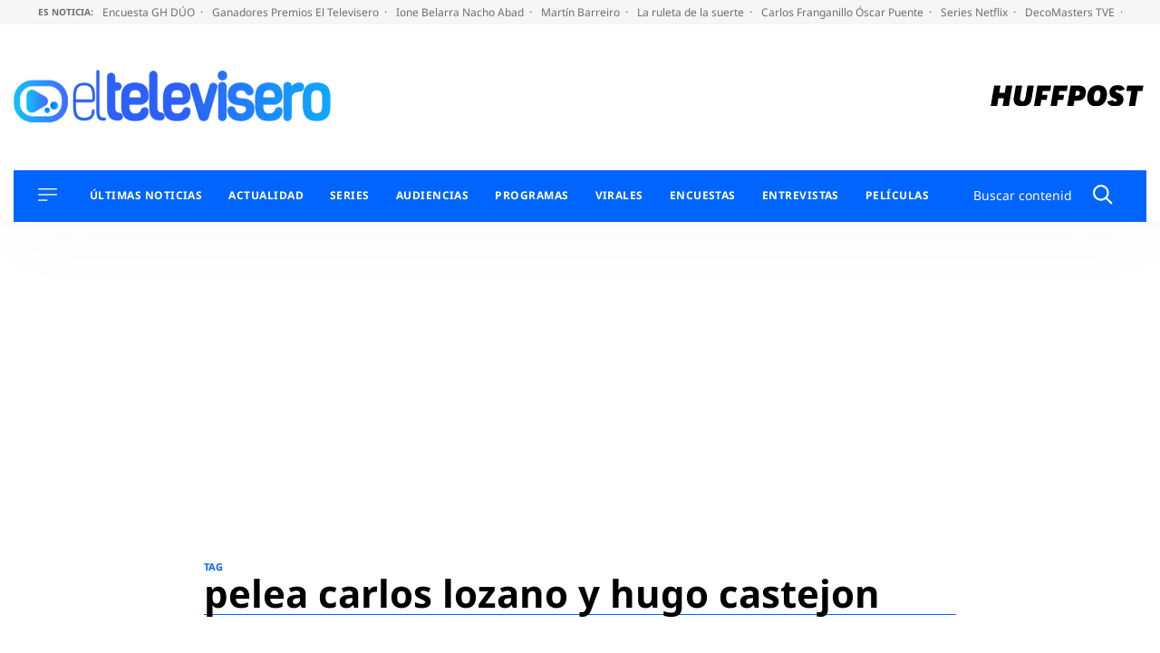

--- FILE ---
content_type: application/x-javascript;charset=utf-8
request_url: https://smetrics.huffingtonpost.es/id?d_visid_ver=5.5.0&d_fieldgroup=A&mcorgid=2387401053DB208C0A490D4C%40AdobeOrg&mid=86162968819256073162938300522798190313&ts=1769582926170
body_size: -41
content:
{"mid":"86162968819256073162938300522798190313"}